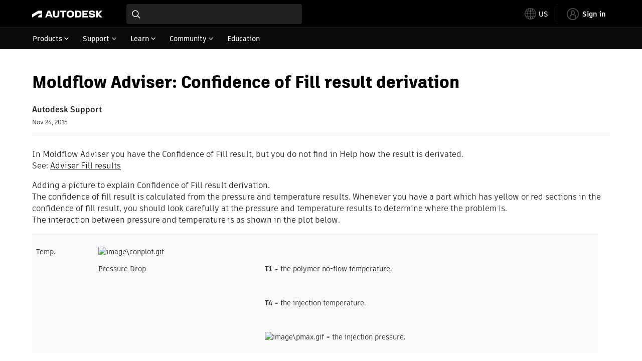

--- FILE ---
content_type: text/html; charset=utf-8
request_url: https://www.autodesk.com/support/technical/article/caas/tsarticles/ts/5RNXPdtuGIhpZ9F89hhPJZ.html
body_size: 6619
content:
<!doctype html><html lang="en-US" data-pds-host="https://web-engineering-svc.autodesk.com" data-env="prod"><head><meta charset="UTF-8"/><meta name="viewport" content="width=device-width,initial-scale=1,shrink-to-fit=no"/><script type="text/javascript" data-uh="script" src="https://swc.autodesk.com/web-mfe/universal-header/v1/app.js" defer="defer" -></script><script src="https://swc.autodesk.com/web-mfe/universal-footer/v1/app.js" type="text/javascript" defer="defer"></script><script type="text/javascript" src="https://prd-cfp.autodesk.com/cfp-vendors/current/main.js" defer="defer"></script><script type="text/javascript" src="https://prd-cfp.autodesk.com/cfp-runtime/current/main.js" defer="defer"></script><script type="text/javascript">!function(){const e=function(e){try{return sessionStorage.getItem(e)}catch(e){return console.warn("[CFP] Failed to access sessionStorage:",e),null}},o=function(e){try{sessionStorage.removeItem(e)}catch(e){console.warn("[CFP] Failed to remove sessionStorage:",e)}};if("true"===e("aa-force-refresh"))return console.info("[CFP] Force refresh detected, reloading page..."),o("aa-force-refresh"),void window.location.reload(!0);let i=0;const r=setInterval((function(){if(i++,window.cfp?.providers?.auth?.register){clearInterval(r);try{const i=(window.__PRELOADED_STATE__||{}).envData||{},r=i.ENVIRONMENT||"prd",n=i.PKCE_CLIENT_ID,t=i.LANGUAGE||"en-US";if(!n)return void console.warn("[CFP Early] No PKCE_CLIENT_ID available");window.cfp.providers.localization?.init&&!window.etxCfpLocalizationInitialized&&(window.cfp.providers.localization.init(t),window.etxCfpLocalizationInitialized=!0,console.info("[CFP Early] Localization initialized:",t));const a="stg"===r||"dev"===r?"stg":"prd",s="prd"===a?"prod":a,c="/support/technical",l=window.location.origin+c+"/auth",d=window.location.origin+c;window.cfp.providers.auth.register({clientId:n,redirectUri:l,logoutRedirectUri:d,environment:s,scope:"data:read openid user-profile:read",useRefreshTokens:!0}),window.etxCfpAuthRegistered=!0,console.info("[CFP Early] Auth provider registered before React hydration");"true"===e("aa-trigger-signin")&&(console.info("[CFP] Sign into another account flow: triggering login..."),o("aa-trigger-signin"),function(e,o){try{sessionStorage.setItem(e,o)}catch(e){console.warn("[CFP] Failed to set sessionStorage:",e)}}("aa-force-refresh","true"),window.cfp.providers.auth.login().then((function(){console.info("[CFP] Login triggered successfully")})).catch((function(e){console.error("[CFP] Error triggering login:",e)})))}catch(e){console.error("[CFP Early] Registration failed:",e)}}else i>=50&&(clearInterval(r),console.warn("[CFP Early] Timeout waiting for CFP runtime"))}),200)}()</script><script type="text/javascript" src="https://ase-cdn.autodesk.com/adp/v3/latest/js/@adsk/adp-web-analytics-sdk.min.js" defer="defer"></script><script type="text/javascript" src="https://swc.autodesk.com/web-utils/conversion-web-analytics-utils/main.js" defer="defer"></script><link rel="preload" href="https://swc.autodesk.com/pharmacopeia/fonts/ArtifaktLegend/v1.0/WOFF2/Artifakt%20Legend%20Extra%20Bold.woff2" as="font" type="font/woff2" crossorigin/><style>@font-face{font-family:ArtifaktLegend;src:local('Artifakt Legend Extra Bold'),local('ArtifaktLegend-ExtraBold'),url('https://swc.autodesk.com/pharmacopeia/fonts/ArtifaktLegend/v1.0/WOFF2/Artifakt%20Legend%20Extra%20Bold.woff2') format('woff2'),local('Artifakt Legend Extra Bold'),local('ArtifaktLegend-ExtraBold'),url('https://swc.autodesk.com/pharmacopeia/fonts/ArtifaktLegend/v1.0/WOFF/Artifakt%20Legend%20Extra%20Bold.woff') format('woff'),local('Artifakt Legend Extra Bold'),local('ArtifaktLegend-ExtraBold'),url('https://swc.autodesk.com/pharmacopeia/fonts/ArtifaktLegend/v1.0/TTF/Artifakt%20Legend%20Extra%20Bold.ttf') format('truetype');font-weight:800;font-style:normal;font-display:swap}</style><link rel="stylesheet" href="https://swc.autodesk.com/pharmacopeia/css/dhig2021/v3/dhig-global.css"/><title>Moldflow Adviser: Confidence of Fill result derivation</title> <meta name="keywords" content="In Moldflow Adviser you have the Confidence of Fill result, but you do not find in Help how the result is derivated. See: Adviser Fill results Adding a picture to explain Confidence of Fill result derivation. The confidence of fill result is calculated from the pressure and temperature results. Whenever you have a part which has yellow or red sections in the confidence of fill result, you should look carefully at the pressure and temperature results to determine where the problem is" /> <meta name="description" content="In Moldflow Adviser you have the Confidence of Fill result, but you do not find in Help how the result is derivated. See: Adviser Fill results Adding a picture to explain Confidence of Fill result derivation. The confidence of fill result is calculated from the pressure and temperature results. Whenever you have a part which has yellow or red sections in the confidence of fill result, you should look carefully at the pressure and temperature results to determine where the problem is" /> <meta name="twitter:card" content="summary" /> <meta name="twitter:title" content="Moldflow Adviser: Confidence of Fill result derivation" /> <meta name="twitter:description" content="In Moldflow Adviser you have the Confidence of Fill result, but you do not find in Help how the result is derivated. See: Adviser Fill results Adding a picture to explain Confidence of Fill result derivation. The confidence of fill result is calculated from the pressure and temperature results. Whenever you have a part which has yellow or red sections in the confidence of fill result, you should look carefully at the pressure and temperature results to determine where the problem is" /> <meta name="twitter:site" content="@autodesk" /> <meta name="twitter:creator" content="@autodesk" /> <meta name="og:type" content="summary" /> <meta name="og:title" content='Moldflow Adviser: Confidence of Fill result derivation' /> <meta name="og:description" content="In Moldflow Adviser you have the Confidence of Fill result, but you do not find in Help how the result is derivated. See: Adviser Fill results Adding a picture to explain Confidence of Fill result derivation. The confidence of fill result is calculated from the pressure and temperature results. Whenever you have a part which has yellow or red sections in the confidence of fill result, you should look carefully at the pressure and temperature results to determine where the problem is" /> <link rel="canonical" href="https://www.autodesk.com/support/technical/article/caas/tsarticles/ts/5RNXPdtuGIhpZ9F89hhPJZ.html" /> 
<link rel="alternate" hreflang="de-de" href="https://www.autodesk.com/de/support/technical/article/caas/tsarticles/ts/5RNXPdtuGIhpZ9F89hhPJZ.html"/><link rel="alternate" hreflang="en-us" href="https://www.autodesk.com/support/technical/article/caas/tsarticles/ts/5RNXPdtuGIhpZ9F89hhPJZ.html"/><link rel="alternate" hreflang="es-es" href="https://www.autodesk.com/es/support/technical/article/caas/tsarticles/ts/5RNXPdtuGIhpZ9F89hhPJZ.html"/><link rel="alternate" hreflang="fr-fr" href="https://www.autodesk.com/fr/support/technical/article/caas/tsarticles/ts/5RNXPdtuGIhpZ9F89hhPJZ.html"/><link rel="alternate" hreflang="it-it" href="https://www.autodesk.com/it/support/technical/article/caas/tsarticles/ts/5RNXPdtuGIhpZ9F89hhPJZ.html"/><link rel="alternate" hreflang="ja-jp" href="https://www.autodesk.com/jp/support/technical/article/caas/tsarticles/ts/5RNXPdtuGIhpZ9F89hhPJZ.html"/><link rel="alternate" hreflang="ko-kr" href="https://www.autodesk.com/kr/support/technical/article/caas/tsarticles/ts/5RNXPdtuGIhpZ9F89hhPJZ.html"/><link rel="alternate" hreflang="pt-br" href="https://www.autodesk.com/br/support/technical/article/caas/tsarticles/ts/5RNXPdtuGIhpZ9F89hhPJZ.html"/><link rel="alternate" hreflang="zh-cn" href="https://www.autodesk.com.cn/support/technical/article/caas/tsarticles/ts/5RNXPdtuGIhpZ9F89hhPJZ.html"/><link rel="alternate" hreflang="cs-cz" href="https://www.autodesk.com/support/technical/article/caas/tsarticles/ts/5RNXPdtuGIhpZ9F89hhPJZ.html"/><link rel="alternate" hreflang="da-dk" href="https://www.autodesk.com/support/technical/article/caas/tsarticles/ts/5RNXPdtuGIhpZ9F89hhPJZ.html"/><link rel="alternate" hreflang="de-ch" href="https://www.autodesk.com/de/support/technical/article/caas/tsarticles/ts/5RNXPdtuGIhpZ9F89hhPJZ.html"/><link rel="alternate" hreflang="de-at" href="https://www.autodesk.com/de/support/technical/article/caas/tsarticles/ts/5RNXPdtuGIhpZ9F89hhPJZ.html"/><link rel="alternate" hreflang="en-au" href="https://www.autodesk.com/support/technical/article/caas/tsarticles/ts/5RNXPdtuGIhpZ9F89hhPJZ.html"/><link rel="alternate" hreflang="en-ca" href="https://www.autodesk.com/support/technical/article/caas/tsarticles/ts/5RNXPdtuGIhpZ9F89hhPJZ.html"/><link rel="alternate" hreflang="en-gb" href="https://www.autodesk.com/support/technical/article/caas/tsarticles/ts/5RNXPdtuGIhpZ9F89hhPJZ.html"/><link rel="alternate" hreflang="en-hk" href="https://www.autodesk.com/support/technical/article/caas/tsarticles/ts/5RNXPdtuGIhpZ9F89hhPJZ.html"/><link rel="alternate" hreflang="en-in" href="https://www.autodesk.com/support/technical/article/caas/tsarticles/ts/5RNXPdtuGIhpZ9F89hhPJZ.html"/><link rel="alternate" hreflang="en-ie" href="https://www.autodesk.com/support/technical/article/caas/tsarticles/ts/5RNXPdtuGIhpZ9F89hhPJZ.html"/><link rel="alternate" hreflang="en-nl" href="https://www.autodesk.com/support/technical/article/caas/tsarticles/ts/5RNXPdtuGIhpZ9F89hhPJZ.html"/><link rel="alternate" hreflang="en-th" href="https://www.autodesk.com/support/technical/article/caas/tsarticles/ts/5RNXPdtuGIhpZ9F89hhPJZ.html"/><link rel="alternate" hreflang="en-id" href="https://www.autodesk.com/support/technical/article/caas/tsarticles/ts/5RNXPdtuGIhpZ9F89hhPJZ.html"/><link rel="alternate" hreflang="en-ph" href="https://www.autodesk.com/support/technical/article/caas/tsarticles/ts/5RNXPdtuGIhpZ9F89hhPJZ.html"/><link rel="alternate" hreflang="en-my" href="https://www.autodesk.com/support/technical/article/caas/tsarticles/ts/5RNXPdtuGIhpZ9F89hhPJZ.html"/><link rel="alternate" hreflang="en-nz" href="https://www.autodesk.com/support/technical/article/caas/tsarticles/ts/5RNXPdtuGIhpZ9F89hhPJZ.html"/><link rel="alternate" hreflang="en-sg" href="https://www.autodesk.com/support/technical/article/caas/tsarticles/ts/5RNXPdtuGIhpZ9F89hhPJZ.html"/><link rel="alternate" hreflang="en-za" href="https://www.autodesk.com/support/technical/article/caas/tsarticles/ts/5RNXPdtuGIhpZ9F89hhPJZ.html"/><link rel="alternate" hreflang="en-ae" href="https://www.autodesk.com/support/technical/article/caas/tsarticles/ts/5RNXPdtuGIhpZ9F89hhPJZ.html"/><link rel="alternate" hreflang="en-eg" href="https://www.autodesk.com/support/technical/article/caas/tsarticles/ts/5RNXPdtuGIhpZ9F89hhPJZ.html"/><link rel="alternate" hreflang="en-il" href="https://www.autodesk.com/support/technical/article/caas/tsarticles/ts/5RNXPdtuGIhpZ9F89hhPJZ.html"/><link rel="alternate" hreflang="en-kw" href="https://www.autodesk.com/support/technical/article/caas/tsarticles/ts/5RNXPdtuGIhpZ9F89hhPJZ.html"/><link rel="alternate" hreflang="en-om" href="https://www.autodesk.com/support/technical/article/caas/tsarticles/ts/5RNXPdtuGIhpZ9F89hhPJZ.html"/><link rel="alternate" hreflang="en-qa" href="https://www.autodesk.com/support/technical/article/caas/tsarticles/ts/5RNXPdtuGIhpZ9F89hhPJZ.html"/><link rel="alternate" hreflang="en-sa" href="https://www.autodesk.com/support/technical/article/caas/tsarticles/ts/5RNXPdtuGIhpZ9F89hhPJZ.html"/><link rel="alternate" hreflang="es-ar" href="https://www.autodesk.com/es/support/technical/article/caas/tsarticles/ts/5RNXPdtuGIhpZ9F89hhPJZ.html"/><link rel="alternate" hreflang="es-pe" href="https://www.autodesk.com/es/support/technical/article/caas/tsarticles/ts/5RNXPdtuGIhpZ9F89hhPJZ.html"/><link rel="alternate" hreflang="es-co" href="https://www.autodesk.com/es/support/technical/article/caas/tsarticles/ts/5RNXPdtuGIhpZ9F89hhPJZ.html"/><link rel="alternate" hreflang="es-cl" href="https://www.autodesk.com/es/support/technical/article/caas/tsarticles/ts/5RNXPdtuGIhpZ9F89hhPJZ.html"/><link rel="alternate" hreflang="es-uy" href="https://www.autodesk.com/es/support/technical/article/caas/tsarticles/ts/5RNXPdtuGIhpZ9F89hhPJZ.html"/><link rel="alternate" hreflang="es-mx" href="https://www.autodesk.com/es/support/technical/article/caas/tsarticles/ts/5RNXPdtuGIhpZ9F89hhPJZ.html"/><link rel="alternate" hreflang="fi-fi" href="https://www.autodesk.com/support/technical/article/caas/tsarticles/ts/5RNXPdtuGIhpZ9F89hhPJZ.html"/><link rel="alternate" hreflang="fr-be" href="https://www.autodesk.com/fr/support/technical/article/caas/tsarticles/ts/5RNXPdtuGIhpZ9F89hhPJZ.html"/><link rel="alternate" hreflang="fr-ca" href="https://www.autodesk.com/fr/support/technical/article/caas/tsarticles/ts/5RNXPdtuGIhpZ9F89hhPJZ.html"/><link rel="alternate" hreflang="fr-ch" href="https://www.autodesk.com/fr/support/technical/article/caas/tsarticles/ts/5RNXPdtuGIhpZ9F89hhPJZ.html"/><link rel="alternate" hreflang="hu-hu" href="https://www.autodesk.com/support/technical/article/caas/tsarticles/ts/5RNXPdtuGIhpZ9F89hhPJZ.html"/><link rel="alternate" hreflang="it-ch" href="https://www.autodesk.com/it/support/technical/article/caas/tsarticles/ts/5RNXPdtuGIhpZ9F89hhPJZ.html"/><link rel="alternate" hreflang="nl-be" href="https://www.autodesk.com/support/technical/article/caas/tsarticles/ts/5RNXPdtuGIhpZ9F89hhPJZ.html"/><link rel="alternate" hreflang="nl-nl" href="https://www.autodesk.com/support/technical/article/caas/tsarticles/ts/5RNXPdtuGIhpZ9F89hhPJZ.html"/><link rel="alternate" hreflang="no-no" href="https://www.autodesk.com/support/technical/article/caas/tsarticles/ts/5RNXPdtuGIhpZ9F89hhPJZ.html"/><link rel="alternate" hreflang="pl-pl" href="https://www.autodesk.com/support/technical/article/caas/tsarticles/ts/5RNXPdtuGIhpZ9F89hhPJZ.html"/><link rel="alternate" hreflang="pt-pt" href="https://www.autodesk.com/br/support/technical/article/caas/tsarticles/ts/5RNXPdtuGIhpZ9F89hhPJZ.html"/><link rel="alternate" hreflang="sv-se" href="https://www.autodesk.com/support/technical/article/caas/tsarticles/ts/5RNXPdtuGIhpZ9F89hhPJZ.html"/><link rel="alternate" hreflang="tr-tr" href="https://www.autodesk.com/support/technical/article/caas/tsarticles/ts/5RNXPdtuGIhpZ9F89hhPJZ.html"/><link rel="alternate" hreflang="zh-tw" href="https://www.autodesk.com.cn/support/technical/article/caas/tsarticles/ts/5RNXPdtuGIhpZ9F89hhPJZ.html"/><link rel="alternate" hreflang="x-default" href="https://www.autodesk.com/support/technical/article/caas/tsarticles/ts/5RNXPdtuGIhpZ9F89hhPJZ.html"/><meta name="alternate" data-locale="ru-ru" data-link="https://www.autodesk.com/ru-ru">  <link rel="preconnect" href="https://swc.autodesk.com"/><link rel="preconnect" href="https://damassets.autodesk.net"/><link rel="preconnect" href="https://static-dc.autodesk.net"/><link rel="preconnect" href="https://tags.tiqcdn.com"/><link rel="dns-prefetch" href="https://app.digital-help-prd.autodesk.com"/><link rel="icon" type="image/png" href="https://static-dc.autodesk.net/etc.clientlibs/dotcom/clientlibs/clientlib-site/resources/images/favicons/app-icon-192.png" sizes="192x192"/><link rel="apple-touch-icon" type="image/png" href="https://static-dc.autodesk.net/etc.clientlibs/dotcom/clientlibs/clientlib-site/resources/images/favicons/touch-icon-180.png"/><link rel="icon" type="image/svg+xml" href="https://static-dc.autodesk.net/etc.clientlibs/dotcom/clientlibs/clientlib-site/resources/images/favicons/favicon.svg"/><script defer="defer" src="/support/technical/static/js/main.e8a8dd0e.js"></script><style data-styled="true" data-styled-version="6.1.18">html{-moz-text-size-adjust:none;-webkit-text-size-adjust:none;text-size-adjust:none;}/*!sc*/
body{font-family:ArtifaktElement,Arial,sans-serif;margin:0;padding:0;}/*!sc*/
.container--header,.fixed-header{min-height:57px;}/*!sc*/
@media screen and (min-width: 1040px){.container--header,.fixed-header{min-height:97.5px;}}/*!sc*/
.etx-root{min-height:300px;}/*!sc*/
.page-container-wrapper{margin:0 auto;max-width:100pc;}/*!sc*/
.page-container,.page-container-inner{margin:0 5%;}/*!sc*/
@media (min-width: 560px){.page-container,.page-container-inner{margin:0 24px;}}/*!sc*/
@media (min-width: 1040px){.page-container,.page-container-inner{margin:0 5%;max-width:90%;}}/*!sc*/
.wd-lightbox-overlay{display:none;}/*!sc*/
data-styled.g1[id="sc-global-doEtEA1"]{content:"sc-global-doEtEA1,"}/*!sc*/
</style></head><body><div id="dhig-svg-container" style="display:none"><svg width="0" height="0" style="position:absolute"><symbol fill="none" viewBox="0 0 24 24" id="dhig--icons--utility--cta-arrow-right" xmlns="http://www.w3.org/2000/svg"><path d="M12.06 8l3.995 4m0 0l-3.995 4m3.995-4H7m15 0c0 5.523-4.477 10-10 10S2 17.523 2 12 6.477 2 12 2s10 4.477 10 10z" stroke="currentColor" stroke-width="1.5" stroke-linecap="round" stroke-linejoin="round"></path></symbol><symbol fill="none" viewBox="0 0 24 24" id="dhig--icons--utility--external" xmlns="http://www.w3.org/2000/svg"><path d="M9.787 8.536h6.143m0 0v6.143m0-6.143L9 15.464" stroke="currentColor" stroke-width="1.5" stroke-linecap="round" stroke-linejoin="round"></path></symbol></svg></div><div><div class="container container--header"><div id="etx-uh-container" class="fixed-header"></div></div><div class="container"><div id="root" class="cmp-container"><script>
        window.__PRELOADED_STATE__ = {"errorData":{"hasError":false,"errorType":null,"metaData":null},"envData":{"ENVIRONMENT":"prd","LOG_LEVEL":"info","HTML_MAX_AGE":"86400","LOGGER_URL":"/support/technical/logger","PKCE_CLIENT_ID":"Zawk0WtDVql66pNj5LpCmUsyTBj0G5o8","ADP_CONFIG":{"prd":{"serviceUrl":"https://akn.analytics.autodesk.com","appId":"knowledge","apiKey":"8738946623b611e793ae92361f002671","signWith":"8e22077f-0f3e-f892-b948-a942275fe856"},"stg":{"serviceUrl":"https://akn.analytics-staging.autodesk.com","appId":"knowledge","apiKey":"44d5873223b611e793ae92361f002671","signWith":"b5d84be8-6b01-4093-adbd-aa89c24ee514","environment":"stg"}},"HOST":"ndz2okf3n3.execute-api.us-east-1.amazonaws.com","VERSION":"11.7.4","ROUTER_BASENAME":"/support/technical","LANGUAGE":"en-US","languageSelector":{"defaultUrl":"https://www.autodesk.com/support/technical/article/caas/tsarticles/ts/5RNXPdtuGIhpZ9F89hhPJZ.html","localeUrlMapping":[{"locale":"de-DE","url":"https://www.autodesk.com/de/support/technical/article/caas/tsarticles/ts/5RNXPdtuGIhpZ9F89hhPJZ.html"},{"locale":"en-US","url":"https://www.autodesk.com/support/technical/article/caas/tsarticles/ts/5RNXPdtuGIhpZ9F89hhPJZ.html"},{"locale":"es-ES","url":"https://www.autodesk.com/es/support/technical/article/caas/tsarticles/ts/5RNXPdtuGIhpZ9F89hhPJZ.html"},{"locale":"fr-FR","url":"https://www.autodesk.com/fr/support/technical/article/caas/tsarticles/ts/5RNXPdtuGIhpZ9F89hhPJZ.html"},{"locale":"it-IT","url":"https://www.autodesk.com/it/support/technical/article/caas/tsarticles/ts/5RNXPdtuGIhpZ9F89hhPJZ.html"},{"locale":"ja-JP","url":"https://www.autodesk.com/jp/support/technical/article/caas/tsarticles/ts/5RNXPdtuGIhpZ9F89hhPJZ.html"},{"locale":"ko-KR","url":"https://www.autodesk.com/kr/support/technical/article/caas/tsarticles/ts/5RNXPdtuGIhpZ9F89hhPJZ.html"},{"locale":"pt-BR","url":"https://www.autodesk.com/br/support/technical/article/caas/tsarticles/ts/5RNXPdtuGIhpZ9F89hhPJZ.html"},{"locale":"zh-CN","url":"https://www.autodesk.com.cn/support/technical/article/caas/tsarticles/ts/5RNXPdtuGIhpZ9F89hhPJZ.html"},{"locale":"cs-CZ","url":"https://www.autodesk.com/support/technical/article/caas/tsarticles/ts/5RNXPdtuGIhpZ9F89hhPJZ.html"},{"locale":"da-DK","url":"https://www.autodesk.com/support/technical/article/caas/tsarticles/ts/5RNXPdtuGIhpZ9F89hhPJZ.html"},{"locale":"de-CH","url":"https://www.autodesk.com/de/support/technical/article/caas/tsarticles/ts/5RNXPdtuGIhpZ9F89hhPJZ.html"},{"locale":"de-AT","url":"https://www.autodesk.com/de/support/technical/article/caas/tsarticles/ts/5RNXPdtuGIhpZ9F89hhPJZ.html"},{"locale":"en-AU","url":"https://www.autodesk.com/support/technical/article/caas/tsarticles/ts/5RNXPdtuGIhpZ9F89hhPJZ.html"},{"locale":"en-CA","url":"https://www.autodesk.com/support/technical/article/caas/tsarticles/ts/5RNXPdtuGIhpZ9F89hhPJZ.html"},{"locale":"en-GB","url":"https://www.autodesk.com/support/technical/article/caas/tsarticles/ts/5RNXPdtuGIhpZ9F89hhPJZ.html"},{"locale":"en-HK","url":"https://www.autodesk.com/support/technical/article/caas/tsarticles/ts/5RNXPdtuGIhpZ9F89hhPJZ.html"},{"locale":"en-IN","url":"https://www.autodesk.com/support/technical/article/caas/tsarticles/ts/5RNXPdtuGIhpZ9F89hhPJZ.html"},{"locale":"en-IE","url":"https://www.autodesk.com/support/technical/article/caas/tsarticles/ts/5RNXPdtuGIhpZ9F89hhPJZ.html"},{"locale":"en-NL","url":"https://www.autodesk.com/support/technical/article/caas/tsarticles/ts/5RNXPdtuGIhpZ9F89hhPJZ.html"},{"locale":"en-TH","url":"https://www.autodesk.com/support/technical/article/caas/tsarticles/ts/5RNXPdtuGIhpZ9F89hhPJZ.html"},{"locale":"en-ID","url":"https://www.autodesk.com/support/technical/article/caas/tsarticles/ts/5RNXPdtuGIhpZ9F89hhPJZ.html"},{"locale":"en-PH","url":"https://www.autodesk.com/support/technical/article/caas/tsarticles/ts/5RNXPdtuGIhpZ9F89hhPJZ.html"},{"locale":"en-MY","url":"https://www.autodesk.com/support/technical/article/caas/tsarticles/ts/5RNXPdtuGIhpZ9F89hhPJZ.html"},{"locale":"en-NZ","url":"https://www.autodesk.com/support/technical/article/caas/tsarticles/ts/5RNXPdtuGIhpZ9F89hhPJZ.html"},{"locale":"en-SG","url":"https://www.autodesk.com/support/technical/article/caas/tsarticles/ts/5RNXPdtuGIhpZ9F89hhPJZ.html"},{"locale":"en-ZA","url":"https://www.autodesk.com/support/technical/article/caas/tsarticles/ts/5RNXPdtuGIhpZ9F89hhPJZ.html"},{"locale":"en-AE","url":"https://www.autodesk.com/support/technical/article/caas/tsarticles/ts/5RNXPdtuGIhpZ9F89hhPJZ.html"},{"locale":"en-EG","url":"https://www.autodesk.com/support/technical/article/caas/tsarticles/ts/5RNXPdtuGIhpZ9F89hhPJZ.html"},{"locale":"en-IL","url":"https://www.autodesk.com/support/technical/article/caas/tsarticles/ts/5RNXPdtuGIhpZ9F89hhPJZ.html"},{"locale":"en-KW","url":"https://www.autodesk.com/support/technical/article/caas/tsarticles/ts/5RNXPdtuGIhpZ9F89hhPJZ.html"},{"locale":"en-OM","url":"https://www.autodesk.com/support/technical/article/caas/tsarticles/ts/5RNXPdtuGIhpZ9F89hhPJZ.html"},{"locale":"en-QA","url":"https://www.autodesk.com/support/technical/article/caas/tsarticles/ts/5RNXPdtuGIhpZ9F89hhPJZ.html"},{"locale":"en-SA","url":"https://www.autodesk.com/support/technical/article/caas/tsarticles/ts/5RNXPdtuGIhpZ9F89hhPJZ.html"},{"locale":"es-AR","url":"https://www.autodesk.com/es/support/technical/article/caas/tsarticles/ts/5RNXPdtuGIhpZ9F89hhPJZ.html"},{"locale":"es-PE","url":"https://www.autodesk.com/es/support/technical/article/caas/tsarticles/ts/5RNXPdtuGIhpZ9F89hhPJZ.html"},{"locale":"es-CO","url":"https://www.autodesk.com/es/support/technical/article/caas/tsarticles/ts/5RNXPdtuGIhpZ9F89hhPJZ.html"},{"locale":"es-CL","url":"https://www.autodesk.com/es/support/technical/article/caas/tsarticles/ts/5RNXPdtuGIhpZ9F89hhPJZ.html"},{"locale":"es-UY","url":"https://www.autodesk.com/es/support/technical/article/caas/tsarticles/ts/5RNXPdtuGIhpZ9F89hhPJZ.html"},{"locale":"es-MX","url":"https://www.autodesk.com/es/support/technical/article/caas/tsarticles/ts/5RNXPdtuGIhpZ9F89hhPJZ.html"},{"locale":"fi-FI","url":"https://www.autodesk.com/support/technical/article/caas/tsarticles/ts/5RNXPdtuGIhpZ9F89hhPJZ.html"},{"locale":"fr-BE","url":"https://www.autodesk.com/fr/support/technical/article/caas/tsarticles/ts/5RNXPdtuGIhpZ9F89hhPJZ.html"},{"locale":"fr-CA","url":"https://www.autodesk.com/fr/support/technical/article/caas/tsarticles/ts/5RNXPdtuGIhpZ9F89hhPJZ.html"},{"locale":"fr-CH","url":"https://www.autodesk.com/fr/support/technical/article/caas/tsarticles/ts/5RNXPdtuGIhpZ9F89hhPJZ.html"},{"locale":"hu-HU","url":"https://www.autodesk.com/support/technical/article/caas/tsarticles/ts/5RNXPdtuGIhpZ9F89hhPJZ.html"},{"locale":"it-CH","url":"https://www.autodesk.com/it/support/technical/article/caas/tsarticles/ts/5RNXPdtuGIhpZ9F89hhPJZ.html"},{"locale":"nl-BE","url":"https://www.autodesk.com/support/technical/article/caas/tsarticles/ts/5RNXPdtuGIhpZ9F89hhPJZ.html"},{"locale":"nl-NL","url":"https://www.autodesk.com/support/technical/article/caas/tsarticles/ts/5RNXPdtuGIhpZ9F89hhPJZ.html"},{"locale":"no-NO","url":"https://www.autodesk.com/support/technical/article/caas/tsarticles/ts/5RNXPdtuGIhpZ9F89hhPJZ.html"},{"locale":"pl-PL","url":"https://www.autodesk.com/support/technical/article/caas/tsarticles/ts/5RNXPdtuGIhpZ9F89hhPJZ.html"},{"locale":"pt-PT","url":"https://www.autodesk.com/br/support/technical/article/caas/tsarticles/ts/5RNXPdtuGIhpZ9F89hhPJZ.html"},{"locale":"sv-SE","url":"https://www.autodesk.com/support/technical/article/caas/tsarticles/ts/5RNXPdtuGIhpZ9F89hhPJZ.html"},{"locale":"tr-TR","url":"https://www.autodesk.com/support/technical/article/caas/tsarticles/ts/5RNXPdtuGIhpZ9F89hhPJZ.html"},{"locale":"zh-TW","url":"https://www.autodesk.com.cn/support/technical/article/caas/tsarticles/ts/5RNXPdtuGIhpZ9F89hhPJZ.html"}]},"loadAA":true,"pageType":"caas"},"productData":{"productDocumentation":{},"bannerBoxData":{},"recommendationLoading":false,"recommendedContent":[],"customContentLoading":false,"error":{"errorType":null,"errorMetaData":null},"productSlug":"","browseTypes":[],"generalTopics":"","contactSupport":""},"caasData":{"request":{"origin":"upi","key":"caas/tsarticles/ts/5RNXPdtuGIhpZ9F89hhPJZ.html","locale":"en-US"},"response":{"source":"tsarticles","url":"https://help.autodesk.com/ts/5RNXPdtuGIhpZ9F89hhPJZ","shortDescription":"In Moldflow Adviser you have the Confidence of Fill result, but you do not find in Help how the result is derivated. See: Adviser Fill results Adding a picture to explain Confidence of Fill result derivation. The confidence of fill result is calculated from the pressure and temperature results. Whenever you have a part which has yellow or red sections in the confidence of fill result, you should look carefully at the pressure and temperature results to determine where the problem is","title":"Moldflow Adviser: Confidence of Fill result derivation","publishDate":"2015-11-24 00:00:00","contentGroup":["Troubleshooting","Installation & Deployment"],"topicId":"5RNXPdtuGIhpZ9F89hhPJZ","caasContent":"\u003cdiv id=\"tsarticles\" class=\"caas_ts\"\u003e\u003cp class=\"autodesk_styles_medium\"\u003eIn Moldflow Adviser you have the Confidence of Fill result, but you do not find in Help how the result is derivated.\u003cbr /\u003e\nSee: \u003ca href=\"http://help.autodesk.com/view/MFAA/2016/ENU/?guid=GUID-3D06ED04-FC59-4B68-A103-AAA5EB073EB8\" target=\"_self\"\u003eAdviser Fill results\u003c/a\u003e\u003c/p\u003e\n\n\u003cp class=\"autodesk_styles_medium\"\u003eAdding a picture to explain Confidence of Fill result derivation.\u003cbr /\u003e\nThe confidence of fill result is calculated from the pressure and temperature results. Whenever you have a part which has yellow or red sections in the confidence of fill result, you should look carefully at the pressure and temperature results to determine where the problem is.\u003cbr /\u003e\nThe interaction between pressure and temperature is as shown in the plot below.\u003c/p\u003e\n\n\u003ctable cellspacing=\"0\" style=\"width:98%\"\u003e\n\t\u003ctbody\u003e\n\t\t\u003ctr\u003e\n\t\t\t\u003ctd\u003e\n\t\t\t\u003cp class=\"autodesk_styles_medium\"\u003eTemp.\u003c/p\u003e\n\n\t\t\t\u003cp class=\"autodesk_styles_medium\"\u003e&nbsp;\u003c/p\u003e\n\n\t\t\t\u003cp class=\"autodesk_styles_medium\"\u003e&nbsp;\u003c/p\u003e\n\t\t\t\u003c/td\u003e\n\t\t\t\u003ctd\u003e\n\t\t\t\u003cp class=\"autodesk_styles_medium\"\u003e\u003cimg alt=\"image\\conplot.gif\" src=\"https://lost-contact.mit.edu/afs/enea.it/software/ptc/proeWildfire/sgi/sgi_elf4/help/image/result/conplot.gif\" style=\"height:148px; width:160px\" /\u003e\u003c/p\u003e\n\n\t\t\t\u003cp class=\"autodesk_styles_medium\"\u003ePressure Drop\u003c/p\u003e\n\t\t\t\u003c/td\u003e\n\t\t\t\u003ctd\u003e\n\t\t\t\u003cp class=\"autodesk_styles_medium\"\u003e&nbsp;\u003c/p\u003e\n\n\t\t\t\u003cp class=\"autodesk_styles_medium\"\u003e\u003cstrong\u003eT1\u003c/strong\u003e = the polymer no-flow temperature.\u003c/p\u003e\n\n\t\t\t\u003cp class=\"autodesk_styles_medium\"\u003e&nbsp;\u003c/p\u003e\n\n\t\t\t\u003cp class=\"autodesk_styles_medium\"\u003e\u003cstrong\u003eT4\u003c/strong\u003e = the injection temperature.\u003c/p\u003e\n\n\t\t\t\u003cp class=\"autodesk_styles_medium\"\u003e&nbsp;\u003c/p\u003e\n\n\t\t\t\u003cp class=\"autodesk_styles_medium\"\u003e\u003cimg alt=\"image\\pmax.gif\" src=\"https://lost-contact.mit.edu/afs/enea.it/software/ptc/proeWildfire/sgi/sgi_elf4/help/image/equation/pmax.gif\" style=\"height:18px; width:28px\" /\u003e = the injection pressure.\u003c/p\u003e\n\t\t\t\u003c/td\u003e\n\t\t\u003c/tr\u003e\n\t\u003c/tbody\u003e\n\u003c/table\u003e\n\n\u003cp class=\"autodesk_styles_medium\"\u003eThe temperatures on the plot are defined using the no-flow temperature for the polymer (T1), and the temperature at the injection point (T4).\u003cbr /\u003e\nThe other two temperatures are derived from the difference between T1 and T4. This difference is divided into five equal parts as shown on the plot. This means that T2 is 20% higher than T1, and T3 20% higher again, both relative to T4.\u003c/p\u003e\n\n\u003cp class=\"autodesk_styles_medium\"\u003eTherefore, high confidence of fill occurs when the pressure is less than 80% Pmax, and the temperature is between T3 and the injection temperature.\u003c/p\u003e\n\n\u003cp class=\"autodesk_styles_medium\"\u003e\u003cstrong\u003e\u003cstrong\u003eNote: \u003c/strong\u003e\u003c/strong\u003eThe axes show proportions rather than actual temperatures and pressures. Note the discontinuities at the lower end of each axis.\u003c/p\u003e\u003c/div\u003e","publisher":"Autodesk","language":"english","lastUpdateDate":"2020-06-03 00:00:00","contentUrl":"https://www.autodesk.com/support/technical/article/caas/tsarticles/ts/5RNXPdtuGIhpZ9F89hhPJZ.html","caasKey":"caas/tsarticles/ts/5RNXPdtuGIhpZ9F89hhPJZ.html","upiLanguage":"ENU","nodeId":"5RNXPdtuGIhpZ9F89hhPJZ","knowledgeSource":"Technical Support","mediaType":["Text Only"],"audience":["User"],"docnUrl":"confidence-fill-result-derivation","contactSupport":"\n\n\n\u003cdiv class=\"xfpage-content-container\"\u003e\n  \n  \u003cdiv class=\"root container responsivegrid\"\u003e\n\n    \n    \n    \n    \u003cdiv id=\"container-3acc490818\" class=\"cmp-container\"\u003e\n        \n        \u003cdiv class=\"flexible-text\"\u003e\u003cdiv id=\"flexible-text-106aeb187a\" class=\"pnl-ft dhig-theme--light dhig-py-8\" data-wat-content-type=\"panel\" data-wat-content-name=\"flexible text-only\" style=\"background-color: #f9f9f9;\"\u003e\n  \u003cdiv class=\"page-container-wrapper\"\u003e\n    \u003cdiv class=\"page-container\"\u003e\n      \n      \u003cdiv class=\"pnl-ft__heading lg:dhig-w-3/5\"\u003e\n\u003cdiv id=\"title-d8bb64ba85\" class=\"cmp-title \"\u003e\n  \u003ch2 class=\"cmp-title__text dhig-typography-headline-medium\"\u003e\n    Need help? Ask the Autodesk Assistant!\u003c/h2\u003e\n\u003c/div\u003e\n\n    \n\n\u003c/div\u003e\n      \u003cdiv class=\"md:dhig-flex\"\u003e\n        \u003cdiv class=\"lg:dhig-w-3/5 md:dhig-w-2/3\"\u003e\n          \n          \u003cdiv class=\"dhig-mt-2 pnl-ft__subheading\"\u003e\n\u003cdiv id=\"text-f19f35bbbd\" class=\"cmp-text dhig-typography-body-copy-medium\"\u003e\n  \u003cdiv class=\"cmp-text-editable  cmp-text-editable_v2_see_more\"\u003e\n    \u003cp\u003eThe Assistant can help you find answers or contact an agent.\u003c/p\u003e\n\n    \n  \u003c/div\u003e\n\u003c/div\u003e\n\n\n    \n\n\u003c/div\u003e\n          \n          \u003cdiv class=\"dhig-mt-4 pnl-ft__cta-button\"\u003e\n\n\u003cdiv class=\"cmp-button__wrapper \" style=\"width: 100%;\"\u003e\n  \n  \u003ca class=\"cmp-button MuiButtonBase-root MuiButton-root MuiButton-contained cmp-button__row-reverse assistant-onclick assistant-loading Mui-disabled assistant-icon \" id=\"button-0ad54db111\" tabindex=\"0\" data-video-id=\"/content/autodesk/global/en/support/contact-support.html\" data-login=\"false\" data-return-url=\"/content/autodesk/global/en/support/contact-support.html\" data-wat-loc=\"content\" data-wat-val=\"contact support\" data-wat-link=\"true\" href=\"/support/contact-support\"\u003e\n    \n    \n    \n    \u003cspan class=\"cmp-button__text MuiButton-label\"\u003eAsk the Assistant\u003c/span\u003e\n    \n    \u003cspan class=\"cmp-button__autodesk-assistant-icon\"\u003e\n      \u003csvg class=\"dc-button-icon cmp-button__icon DhigSvgIcon\" width=\"20\" height=\"24\" viewBox=\"0 0 20 24\" fill=\"none\" xmlns=\"http://www.w3.org/2000/svg\"\u003e\n        \u003cpath fill-rule=\"evenodd\" clip-rule=\"evenodd\" d=\"M13.0695 5.51804C13.3073 5.89858 13.1916 6.39984 12.811 6.63763L1.33667 13.8076C0.956128 14.0454 0.454867 13.9297 0.217076 13.5491C-0.0207158 13.1686 0.0950095 12.6673 0.475555 12.4295L11.9499 5.25956C12.3305 5.02176 12.8317 5.13749 13.0695 5.51804ZM19.3549 5.68563C19.5927 6.06617 19.4769 6.56743 19.0964 6.80522L1.61542 17.7286C1.23487 17.9663 0.733609 17.8506 0.495817 17.4701C0.258026 17.0895 0.373751 16.5883 0.754297 16.3505L18.2353 5.42715C18.6158 5.18936 19.1171 5.30508 19.3549 5.68563ZM19.2572 9.84868C19.495 10.2292 19.3793 10.7305 18.9988 10.9683L17.2438 12.0649C16.8633 12.3027 16.362 12.187 16.1242 11.8064C15.8864 11.4259 16.0021 10.9246 16.3827 10.6868L18.1376 9.5902C18.5182 9.35241 19.0195 9.46813 19.2572 9.84868ZM19.7825 13.4903C20.0202 13.8709 19.9045 14.3721 19.524 14.6099L13.23 18.5428C12.8495 18.7806 12.3482 18.6649 12.1104 18.2843C11.8727 17.9038 11.9884 17.4025 12.3689 17.1647L18.6629 13.2318C19.0434 12.994 19.5447 13.1098 19.7825 13.4903ZM19.4431 17.6173C19.6809 17.9978 19.5652 18.4991 19.1847 18.7369L19.179 18.7404C18.7985 18.9782 18.2972 18.8625 18.0594 18.482C17.8216 18.1014 17.9373 17.6002 18.3179 17.3624L18.3235 17.3588C18.704 17.121 19.2053 17.2367 19.4431 17.6173Z\" fill=\"white\"/\u003e\n        \u003cmask id=\"mask0_497_5061\" style=\"mask-type:alpha\" maskUnits=\"userSpaceOnUse\" x=\"5\" y=\"10\" width=\"13\" height=\"9\"\u003e\n        \u003cpath fill-rule=\"evenodd\" clip-rule=\"evenodd\" d=\"M5.97302 18.149C5.73524 17.7685 5.85098 17.2672 6.23153 17.0294L16.3828 10.6866C16.7633 10.4488 17.2646 10.5646 17.5024 10.9451C17.7401 11.3257 17.6244 11.8269 17.2438 12.0647L7.09261 18.4075C6.71206 18.6453 6.2108 18.5296 5.97302 18.149Z\" fill=\"url(#paint0_linear_497_5061)\"/\u003e\n        \u003c/mask\u003e\n        \u003cg mask=\"url(#mask0_497_5061)\"\u003e\n        \u003cpath fill-rule=\"evenodd\" clip-rule=\"evenodd\" d=\"M5.97302 18.1491C5.73524 17.7686 5.85098 17.2673 6.23153 17.0295L16.3828 10.6867C16.7633 10.449 17.2646 10.5647 17.5024 10.9452C17.7401 11.3258 17.6244 11.8271 17.2438 12.0648L7.09261 18.4076C6.71206 18.6454 6.2108 18.5297 5.97302 18.1491Z\" fill=\"black\"/\u003e\n        \u003c/g\u003e\n        \u003cdefs\u003e\n        \u003clinearGradient id=\"paint0_linear_497_5061\" x1=\"16.3186\" y1=\"11.587\" x2=\"17.1031\" y2=\"15.8914\" gradientUnits=\"userSpaceOnUse\"\u003e\n        \u003cstop stop-opacity=\"0.6\"/\u003e\n        \u003cstop offset=\"0.5\" stop-opacity=\"0.25\"/\u003e\n        \u003cstop offset=\"1\" stop-opacity=\"0.1\"/\u003e\n        \u003c/linearGradient\u003e\n        \u003c/defs\u003e\n      \u003c/svg\u003e\n    \u003c/span\u003e\n  \u003c/a\u003e\n\n\n\u003c/div\u003e\n\n\n\u003c/div\u003e\n        \u003c/div\u003e\n        \n        \u003cdiv class=\"lg:dhig-w-2/5 md:dhig-w-1/3 dhig-flex\"\u003e\n          \n          \u003chr class=\"MuiDivider-root MuiDivider-light MuiDivider-vertical\"/\u003e\n          \u003cdiv class=\"md:dhig-my-2 md:dhig-ml-6 sm:dhig-my-8\"\u003e\n\u003cdiv id=\"text-31325da7b4\" class=\"cmp-text dhig-typography-body-copy-medium\"\u003e\n  \u003cdiv class=\"cmp-text-editable  cmp-text-editable_v2_see_more\"\u003e\n    \u003cp\u003e\u003cb\u003eWhat level of support do you have?\u003c/b\u003e\u003c/p\u003e\n\u003cp\u003eDifferent subscription plans provide distinct categories of support. Find out the level of support for your plan.\u003c/p\u003e\n\u003cp\u003e\u003ca id=\"coral-id-694\" data-wat-link=\"true\" data-wat-val=\"view levels of support\" data-wat-loc=\"content\" class=\"MuiTypography-root MuiLink-root MuiLink-underlineHover\" href=\"/support/subscription-support\"\u003eView levels of support\u003c/a\u003e\u003c/p\u003e\n\n    \n  \u003c/div\u003e\n\u003c/div\u003e\n\n\n    \n\n\u003c/div\u003e\n        \u003c/div\u003e\n      \u003c/div\u003e\n      \n      \n      \n      \n    \u003c/div\u003e\n  \u003c/div\u003e\n\u003c/div\u003e\n\n\n    \n\n\u003c/div\u003e\n\n        \n    \u003c/div\u003e\n\n\u003c/div\u003e\n\n\u003c/div\u003e\n"}}};
      </script><div id="etx-root" class="etx-root"></div></div></div></div><div class="container"><div id="etx-uf-container" class="etx-footer"></div></div><script type="text/javascript" name="tealium:url" src="//tags.tiqcdn.com/utag/autodesk/akp-akn/prod/utag.js" defer="defer"></script></body><!--ENV STATS Env: prd Version: 11.7.4--><!--Timing: Render: 68 ms / Data Fetch: 33 ms / Node Processing: 35 ms--></html> 

--- FILE ---
content_type: text/plain
request_url: https://c.6sc.co/?m=1
body_size: 1
content:
6suuid=ebd11102e2b02d00a4b17a69a0010000ec260300